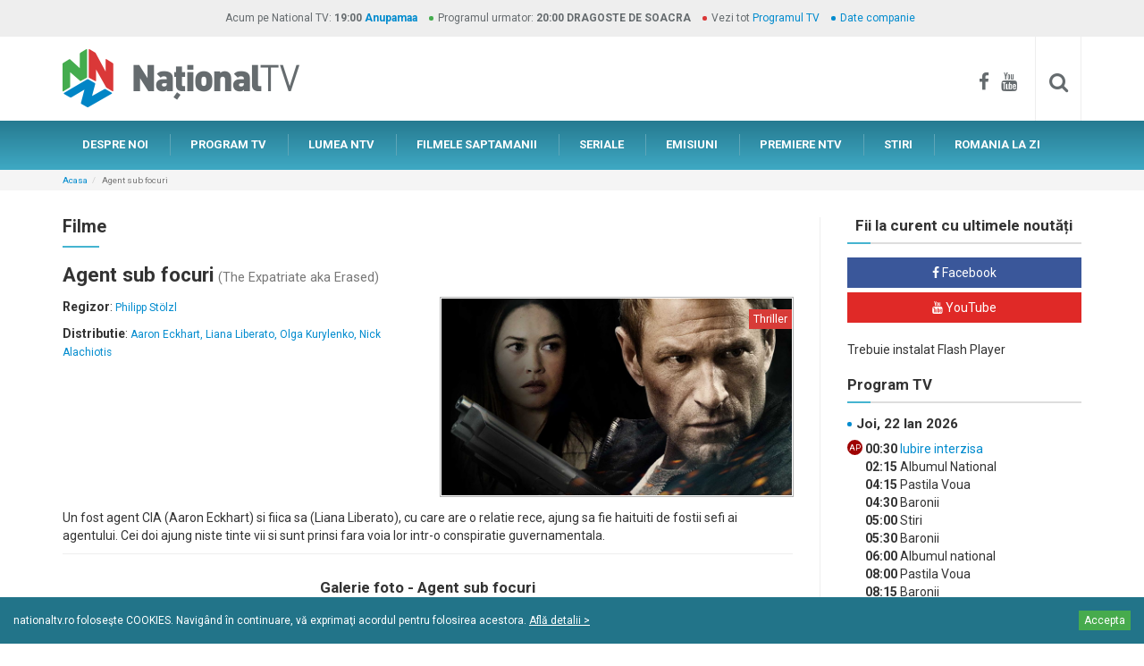

--- FILE ---
content_type: text/html; charset=utf-8
request_url: https://www.nationaltv.ro/filme-artistice/agent-sub-focuri
body_size: 11243
content:
<!DOCTYPE html>
<!--[if lt IE 7]>      <html class="no-js lt-ie9 lt-ie8 lt-ie7" lang=""> <![endif]-->
<!--[if IE 7]>         <html class="no-js lt-ie9 lt-ie8" lang=""> <![endif]-->
<!--[if IE 8]>         <html class="no-js lt-ie9" lang=""> <![endif]-->
<!--[if gt IE 8]><!--> <html class="no-js" lang=""> <!--<![endif]-->
<head>
    <meta charset="utf-8">
    <meta http-equiv="X-UA-Compatible" content="IE=edge">
    <meta name="viewport" content="width=device-width, initial-scale=1">
    <title>Agent sub focuri | National TV - mai ceva ca-n viata!</title>
    <meta name="description" content="Un fost agent CIA (Aaron Eckhart) si fiica sa (Liana Liberato), cu care are o relatie rece, ajung sa fie haituiti de fostii sefi ai agentului. Cei doi ajung niste tinte vii si sunt prinsi fara voia lor intr-o conspiratie guvernamentala." />
    <meta name="keywords" content="agent sub focuri" />
	<meta name="resource-type" content="document" />
	<meta name="robots" content="all" />
	<meta name="classification" content="services" />
	<meta name="rating" content="GENERAL" />
    <meta name="revisit-after" content="1 month" />
	<meta http-equiv="content-language" content="" />
	<!--FACEBOOK-->
	<meta property="fb:admins" content="100000453215119" />
	<meta property="fb:app_id" content="161631960627227" />
	<meta property="og:url" content="https://www.nationaltv.ro/filme-artistice/agent-sub-focuri" />
	<meta property="og:type" content="article" />
	<meta property="og:title" content="Agent sub focuri | National TV - mai ceva ca-n viata!" />
	<meta property="og:description" content="Un fost agent CIA (Aaron Eckhart) si fiica sa (Liana Liberato), cu care are o relatie rece, ajung sa fie haituiti de fostii sefi ai agentului. Cei doi ajung niste tinte vii si sunt prinsi fara voia lor intr-o conspiratie guvernamentala." />
	<meta property="og:image" content="https://www.nationaltv.ro/data_files/filme/thumb_poster_1926.jpg?cache=1687341353" />
	<meta property="og:site_name" content="NATIONAL TV" />
	<!--GOOGLE+-->
	<meta itemprop="name" content="Agent sub focuri | National TV - mai ceva ca-n viata!" />
	<meta itemprop="description" content="Un fost agent CIA (Aaron Eckhart) si fiica sa (Liana Liberato), cu care are o relatie rece, ajung sa fie haituiti de fostii sefi ai agentului. Cei doi ajung niste tinte vii si sunt prinsi fara voia lor intr-o conspiratie guvernamentala." />
	<meta itemprop="image" content="https://www.nationaltv.ro/data_files/filme/thumb_poster_1926.jpg?cache=1687341353" />
	<!--Twitter-->
	<meta name="twitter:card" content="summary" />
	<meta name="twitter:title" content="Agent sub focuri | National TV - mai ceva ca-n viata!" />
	<meta name="twitter:description" content="Un fost agent CIA (Aaron Eckhart) si fiica sa (Liana Liberato), cu care are o relatie rece, ajung sa fie haituiti de fostii sefi ai agentului. Cei doi ajung niste tinte vii si sunt prinsi fara voia lor intr-o conspiratie guvernamentala." />
	<meta name="twitter:image" content="https://www.nationaltv.ro/data_files/filme/thumb_poster_1926.jpg?cache=1687341353" />
	<link rel="apple-touch-icon" sizes="180x180" href="../assets/apple-touch-icon.png">
	<link rel="icon" type="image/png" href="../assets/favicon-32x32.png" sizes="32x32">
	<link rel="icon" type="image/png" href="../assets/favicon-16x16.png" sizes="16x16">
	<link rel="manifest" href="../assets/manifest.json">
	<link rel="mask-icon" href="../assets/safari-pinned-tab.svg" color="#5bbad5">
	<link rel="shortcut icon" href="../assets/favicon.ico">
	<meta name="msapplication-config" content="../assets/browserconfig.xml">
	<meta name="theme-color" content="#ffffff">
	<link href="https://fonts.googleapis.com/css?family=Roboto:400,700&subset=latin-ext" rel="stylesheet">
	

	<link href="https://www.nationaltv.ro/assets/css/bootstrap.min.css" rel="stylesheet" type="text/css">
	<link href="https://www.nationaltv.ro/assets/css/bootstrap-theme.min.css" rel="stylesheet" type="text/css">
	<link href="https://www.nationaltv.ro/assets/css/font-awesome.min.css" rel="stylesheet" type="text/css">
	<link href="https://www.nationaltv.ro/assets/css/nav-mobile.css" rel="stylesheet" type="text/css">
	<link href="https://www.nationaltv.ro/assets/css/tabdrop.css" rel="stylesheet" type="text/css">
	<link href="https://www.nationaltv.ro/assets/css/lightgallery.min.css" rel="stylesheet" type="text/css">
	<link href="https://www.nationaltv.ro/assets/css/lightslider.min.css" rel="stylesheet" type="text/css">
	<link href="https://www.nationaltv.ro/assets/css/main.css?201607131201" rel="stylesheet" type="text/css">
	<!--[if lt IE 9]>
		<script type="text/javascript" src="https://www.nationaltv.ro/assets/js/html5shiv.min.js"></script>
		<script type="text/javascript" src="https://www.nationaltv.ro/assets/js/html5-3.6-respond-1.4.2.min.js"></script>
	<![endif]-->
	<meta name="google-site-verification" content="ePQlryCHnW_BOUCqeLBe6Wlz0xT-KTL3NT6w9f3ytM8" />
</head>
<body>
	<!-- Facebook -->
	<div id="fb-root"></div>
	<!--[if lt IE 8]>
		<p class="browserupgrade">Folositi un browser <strong>invechit</strong>. Pentru o experienta imbunatatita <a href="http://browsehappy.com/">actualizati browserul</a>.</p>
	<![endif]--><div id="top-band" class="bar-grey bar-mini hidden-xs">
    <div class="container">
        <ul class="no-margin-bottom list-inline list-bullets list-bullets-colored text-center">
            <li class="no-before">Acum pe National TV: <b><strong class="bg-blue">19:00</strong> <strong class="bg-blue"><a href="https://www.nationaltv.ro/seriale/anupamaa">Anupamaa</a></strong></b></li>
            <li>Programul urmator: <b><strong>20:00</strong> <strong>DRAGOSTE DE SOACRA</strong></b></li>
            <li>Vezi tot <a href="https://www.nationaltv.ro/program-tv.php">Programul TV</a></li>
            <li><a href="https://www.nationaltv.ro/date-companie.php">Date companie</a></li>
        </ul>
    </div>
</div> <!-- /#top-band -->
<div id="bar-identity">
    <div class="container clearfix">
        <a href="https://www.nationaltv.ro/" id="logo" class="hidden-xs"><img src="https://www.nationaltv.ro/assets/img/logo-ntv.png" class="img-responsive center-block" alt="National TV" /></a>
        <div id="bar-identity-social" class="hidden-xs">
            <a href="https://www.facebook.com/nationaltv.ro/" target="_blank"><i class="fa fa-facebook"></i></a>
            <a href="https://www.youtube.com/user/nationaltvro/featured" target="_blank"><i class="fa fa-youtube"></i></a>
            <div id="site-search">
                <form id="cse-search-box" method="get" class="searchbox" action="https://www.nationaltv.ro/cauta.php">
                    <input type="search" name="q" id="q" value="" class="searchbox-input form-control" onkeyup="buttonUp();" placeholder="Cauta..." required />
                    <input type="submit" class="searchbox-submit form-control" value="&#xf002;" />
                    <span class="searchbox-icon"><i class="fa fa-search"></i></span>
                </form>
            </div>
        </div>
    </div>
</div> <!-- /#bar-identity -->
<div id="bar-nav-mobile" class="side visible-xs">
    <nav id="nav-mobile" class="dr-menu">
        <div class="dr-trigger"><span class="dr-icon dr-icon-menu"></span><a class="dr-label"><img src="https://www.nationaltv.ro/assets/img/logo-ntv.png" id="logo-mobile" alt="National TV"></a></div>
        <ul>
            <li><a href="https://www.nationaltv.ro/" class="dr-icon dr-icon-home">PRIMA PAGINA</a></li>
            <li ><a href="https://www.nationaltv.ro/ntv-despre-noi.php" class="dr-icon dr-icon-info">DESPRE NOI</a></li>
            <li ><a href="https://www.nationaltv.ro/program-tv.php" class="dr-icon dr-icon-schedule">PROGRAM TV</a></li>
            <li ><a href="https://www.nationaltv.ro/blog.php" class="dr-icon dr-icon-world">LUMEA NTV</a></li>
            <li >
                <a href="https://www.nationaltv.ro/filmele-saptamanii.php" class="dr-icon dr-icon-movies">FILMELE SAPTAMANII</a>
            </li>
            <li ><a href="https://www.nationaltv.ro/seriale.php" class="dr-icon dr-icon-series">SERIALE TV</a></li>
            <li ><a href="https://www.nationaltv.ro/emisiuni.php" class="dr-icon dr-icon-shows">EMISIUNI</a></li>
            <li >
                <a href="https://www.nationaltv.ro/premiere.php" class="dr-icon dr-icon-premieres">PREMIERE NTV</a>
            </li>
            <li >
                <a href="https://www.nationaltv.ro/stiri.php" class="dr-icon dr-icon-news">STIRI</a>
            </li>
            <li >
                <a href="https://www.nationaltv.ro/info-centenar.php" class="dr-icon dr-icon-news">ROMÂNIA LA ZI</a>
            </li>
            <li id="mobile-social"><a href="https://www.facebook.com/nationaltv.ro/" target="_blank"><i class="fa fa-facebook"></i></a> <a href="https://www.youtube.com/user/nationaltvro/featured" target="_blank"><i class="fa fa-youtube"></i></a></li>
        </ul>
    </nav>
</div>

<div id="bar-nav-primary" class="hidden-xs">
    <div class="container">
        <nav>
            <ul class="nav nav-pills">
                <li ><a href="https://www.nationaltv.ro/ntv-despre-noi.php">DESPRE NOI</a></li>
                <li ><a href="https://www.nationaltv.ro/program-tv.php">PROGRAM TV</a></li>
                <li ><a href="https://www.nationaltv.ro/blog.php">LUMEA NTV</a></li>
                <li >
                    <a href="https://www.nationaltv.ro/filmele-saptamanii.php">FILMELE SAPTAMANII</a>
                </li>
                <li ><a href="https://www.nationaltv.ro/seriale.php">SERIALE</a></li>
                <li >
                    <a href="https://www.nationaltv.ro/emisiuni.php">EMISIUNI</a>
                </li>
                <li >
                    <a href="https://www.nationaltv.ro/premiere.php">PREMIERE NTV</a>
                </li>
                <li >
                    <a href="https://www.nationaltv.ro/stiri.php">STIRI</a>
                </li>
                <li >
                    <a href="https://www.nationaltv.ro/info-centenar.php">ROMANIA LA ZI</a>
                </li>
            </ul>
        </nav>
    </div>
</div>
<div id="main">
    <div id="bar-breadcrumb">
        <div class="container">
			<ol class="breadcrumb">
                <li><a href="https://www.nationaltv.ro/">Acasa</a></li><li class="active">Agent sub focuri</li></ol></div></div>    <div class="container">
        <div class="row">
            <div class="col-sm-9">
                <div id="content" class="sideBYside">
                    <div class="page-header">
                        <h2>Filme</h2>
                    </div>
                    <h1>Agent sub focuri<small> (The Expatriate aka Erased)</small></h1>
					<div class="show-info">
						<div class="row">
							<div class="col-sm-6">
								
								<p><b>Regizor</b>: <small class="box-article-info">Philipp Stölzl</small></p>
								<p><b>Distributie</b>: <small class="box-article-info">Aaron Eckhart, Liana Liberato, Olga Kurylenko, Nick Alachiotis</small></p>
								</div>
							<div class="col-sm-6">
								<div class="box-article-pic photo-frame">
									<img src="https://www.nationaltv.ro/data_files/filme/large_poster_1926.jpg?cache=1687341353" class="img-responsive center-block" alt="Agent sub focuri" />
									<div class="tag-box tag-box-right">Thriller</div>
								</div>
							</div>
						</div>
					</div>
					<p>Un fost agent CIA (Aaron Eckhart) si fiica sa (Liana Liberato), cu care are o relatie rece, ajung sa fie haituiti de fostii sefi ai agentului. Cei doi ajung niste tinte vii si sunt prinsi fara voia lor intr-o conspiratie guvernamentala.</p>
					<div class="bar bar-delimiter">
                        <h3 class="text-center">Galerie foto - Agent sub focuri</h3>
                            <div class="gallery lightGallery">
                                <div class="row no-gutter"><div class="col-xs-6 col-sm-3"><div class="photo-frame center-flex">
                           <a href="https://www.nationaltv.ro/data_files/galerie_foto/large_image_13778.jpg?cache=1634123822" data-responsive="https://www.nationaltv.ro/data_files/galerie_foto/thumb_image_13778.jpg?cache=1634123822 767" class="lg-element" data-sub-html="<div class='lightgallery-caption'></div>"> 
                            <img src="https://www.nationaltv.ro/data_files/galerie_foto/thumb_image_13778.jpg?cache=1634123822" class="center-block img-responsive" alt="Agent sub focuri" />
                           </a>
                        </div>
                        </div><div class="col-xs-6 col-sm-3"><div class="photo-frame center-flex">
                           <a href="https://www.nationaltv.ro/data_files/galerie_foto/large_image_13779.jpg?cache=1634123835" data-responsive="https://www.nationaltv.ro/data_files/galerie_foto/thumb_image_13779.jpg?cache=1634123835 767" class="lg-element" data-sub-html="<div class='lightgallery-caption'></div>"> 
                            <img src="https://www.nationaltv.ro/data_files/galerie_foto/thumb_image_13779.jpg?cache=1634123835" class="center-block img-responsive" alt="Agent sub focuri" />
                           </a>
                        </div>
                        </div><div class="clearfix visible-xs"></div><!-- after every 2 col-xs-6 elements --><div class="col-xs-6 col-sm-3"><div class="photo-frame center-flex">
                           <a href="https://www.nationaltv.ro/data_files/galerie_foto/large_image_13780.jpg?cache=1634123842" data-responsive="https://www.nationaltv.ro/data_files/galerie_foto/thumb_image_13780.jpg?cache=1634123842 767" class="lg-element" data-sub-html="<div class='lightgallery-caption'></div>"> 
                            <img src="https://www.nationaltv.ro/data_files/galerie_foto/thumb_image_13780.jpg?cache=1634123842" class="center-block img-responsive" alt="Agent sub focuri" />
                           </a>
                        </div>
                        </div><div class="col-xs-6 col-sm-3"><div class="photo-frame center-flex">
                           <a href="https://www.nationaltv.ro/data_files/galerie_foto/large_image_13781.jpg?cache=1634123849" data-responsive="https://www.nationaltv.ro/data_files/galerie_foto/thumb_image_13781.jpg?cache=1634123849 767" class="lg-element" data-sub-html="<div class='lightgallery-caption'></div>"> 
                            <img src="https://www.nationaltv.ro/data_files/galerie_foto/thumb_image_13781.jpg?cache=1634123849" class="center-block img-responsive" alt="Agent sub focuri" />
                           </a>
                        </div>
                        </div><div class="clearfix visible-xs"></div><!-- after every 2 col-xs-6 elements --><div class="col-xs-6 col-sm-3"><div class="photo-frame center-flex">
                           <a href="https://www.nationaltv.ro/data_files/galerie_foto/large_image_13782.jpg?cache=1634123856" data-responsive="https://www.nationaltv.ro/data_files/galerie_foto/thumb_image_13782.jpg?cache=1634123856 767" class="lg-element" data-sub-html="<div class='lightgallery-caption'></div>"> 
                            <img src="https://www.nationaltv.ro/data_files/galerie_foto/thumb_image_13782.jpg?cache=1634123856" class="center-block img-responsive" alt="Agent sub focuri" />
                           </a>
                        </div>
                        </div><div class="col-xs-6 col-sm-3"><div class="photo-frame center-flex">
                           <a href="https://www.nationaltv.ro/data_files/galerie_foto/large_image_13783.jpg?cache=1634123865" data-responsive="https://www.nationaltv.ro/data_files/galerie_foto/thumb_image_13783.jpg?cache=1634123865 767" class="lg-element" data-sub-html="<div class='lightgallery-caption'></div>"> 
                            <img src="https://www.nationaltv.ro/data_files/galerie_foto/thumb_image_13783.jpg?cache=1634123865" class="center-block img-responsive" alt="Agent sub focuri" />
                           </a>
                        </div>
                        </div><div class="clearfix visible-xs"></div><!-- after every 2 col-xs-6 elements --><div class="col-xs-6 col-sm-3"><div class="photo-frame center-flex">
                           <a href="https://www.nationaltv.ro/data_files/galerie_foto/large_image_13784.jpg?cache=1634123876" data-responsive="https://www.nationaltv.ro/data_files/galerie_foto/thumb_image_13784.jpg?cache=1634123876 767" class="lg-element" data-sub-html="<div class='lightgallery-caption'></div>"> 
                            <img src="https://www.nationaltv.ro/data_files/galerie_foto/thumb_image_13784.jpg?cache=1634123876" class="center-block img-responsive" alt="Agent sub focuri" />
                           </a>
                        </div>
                        </div></div> <!-- /.gallery -->
                            </div>
                    </div> <!--/.bar delimiter -->
					<div class="fb-comments" data-href="https://www.nationaltv.ro/filme-artistice/agent-sub-focuri" data-width="100%" data-numposts="15"></div>
					<div class="bar-share bar bar-delimiter">
                    <h4><b>Recomanda prietenilor tai</b></h4>
                    <a href="https://www.facebook.com/sharer.php?u=https://www.nationaltv.ro/filme-artistice/agent-sub-focuri" onclick="javascript:window.open('https://www.facebook.com/sharer.php?u=https://www.nationaltv.ro/filme-artistice/agent-sub-focuri', 'Share on Facebook', 'width=500, height=300'); return false;" target="_blank" class="btn btn-social btn-facebook"><i class="fa fa-facebook"></i> <span class="social-network">Facebook</span></a>
                    
                    <a href="https://twitter.com/intent/tweet?source=&text=Agent sub focuri
&url=https://www.nationaltv.ro/filme-artistice/agent-sub-focuri"
                            onclick="javascript:window.open('https://twitter.com/intent/tweet?source=National TV&text=Agent sub focuri&url=https://www.nationaltv.ro/filme-artistice/agent-sub-focuri&via=NationalTv', 'Share on Twitter', 'width=500, height=300'); return false;"
                            target="_blank" class="btn btn-social btn-twitter">
                            <i class="fa fa-twitter"></i> <span class="social-network">Twitter</span></a>
                            
                    <a href="https://plus.google.com/share?url=https://www.nationaltv.ro/filme-artistice/agent-sub-focuri" onclick="javascript:window.open('https://plus.google.com/share?url=https://www.nationaltv.ro/filme-artistice/agent-sub-focuri', 'Share on Google+', 'width=500, height=300'); return false;" target="_blank" class="btn btn-social btn-google-plus"><i class="fa fa-google-plus"></i> <span class="social-network">Google+</span></a>
                </div>
				</div><!-- /#content -->            </div>
            <div class="col-sm-3">
                <aside id="sidebar-right" class="sidebar sideBYside"><div class="social-networks sidebar-box">
                            <h3 class="delimiter-title">Fii la curent cu ultimele noutăți</h3>
                            <a href="https://www.facebook.com/nationaltv.ro/" class="btn btn-social btn-facebook" target="_blank"><i class="fa fa-facebook"></i> <span class="social-network">Facebook</span></a>
                            <a href="https://www.youtube.com/user/nationaltvro/featured" class="btn btn-social btn-youtube" target="_blank"><i class="fa fa-youtube"></i> <span class="social-network">YouTube</span></a>
                            
                        </div><object class="flashcontent" width="100%" height="240">
                            <param name="movie" value="https://www.nationaltv.ro/data_files/bannere_continut/webpro_294.swf?cache=0" />
                            <param name="scale" value="noScale" />
                            <!--[if !IE]>-->
                            <object type="application/x-shockwave-flash" data="https://www.nationaltv.ro/data_files/bannere_continut/webpro_294.swf?cache=0" width="100%" height="240">
                            <param name="scale" value="noScale" />
                            <!--<![endif]-->
                            <p>Trebuie instalat Flash Player<p>
                            <!--[if !IE]>-->
                            </object>
                            <!--<![endif]-->
                        </object><div class="sidebar-program-tv sidebar-box">
						<h3 class="delimiter-title">Program TV</h3>
						<h4 class="bullet-el">Joi, 22 Ian 2026</h4>
						<ul class="list-unstyled"><li><b>00:30</b><a href="https://www.nationaltv.ro/emisiuni/iubire-interzisa"> Iubire interzisa</a><span class="rate-cna rate-cna-ap">AP</li><li><b>02:15</b> Albumul National</li><li><b>04:15</b> Pastila Voua</li><li><b>04:30</b> Baronii</li><li><b>05:00</b> Stiri</li><li><b>05:30</b> Baronii</li><li><b>06:00</b> Albumul national</li><li><b>08:00</b> Pastila Voua</li><li><b>08:15</b> Baronii</li><li><b>08:45</b> Pastila Voua</li><li><b>09:00</b> Pastila Voua</li><li><b>09:45</b><a href="https://www.nationaltv.ro/emisiuni/start-show-romania"> Start Show Romania</a><span class="rate-cna rate-cna-ap">AP</li><li><b>12:45</b> Teleshoping</li><li><b>13:00</b> Stiri</li><li><b>13:15</b> Pastila Voua</li><li><b>13:30</b> Teleshopping</li><li><b>13:45</b><a href="https://www.nationaltv.ro/seriale/omul-padurilor"> Omul padurilor</a></li><li><b>15:00</b> Pastila Voua</li><li><b>15:15</b><a href="https://www.nationaltv.ro/seriale/anupamaa"> Anupamaa</a></li><li><b>16:15</b> Baronii</li><li><b>17:15</b><a href="https://www.nationaltv.ro/seriale/omul-padurilor"> Omul padurilor</a></li><li><b>18:30</b> Stirile National TV<span class="rate-cna rate-cna-ap">AP</li><li><b>19:00</b><a href="https://www.nationaltv.ro/seriale/anupamaa"> Anupamaa</a></li><li><b>20:00</b><a href="https://www.nationaltv.ro/seriale/dragoste-de-soacra"> DRAGOSTE DE SOACRA</a></li><li><b>21:00</b><a href="https://www.nationaltv.ro/filme-artistice/invincibilii-ii-tradarea"> Invincibilii II: Tradarea</a><span class="rate-cna rate-cna-12">12</li><li><b>23:30</b><a href="https://www.nationaltv.ro/filme-artistice/hitmen"> Hitmen</a><span class="rate-cna rate-cna-15">15</li></ul>
					 <a href="https://www.nationaltv.ro/program-tv.php" class="btn btn-block btn-primary">Vezi tot programul <i class="fa fa-angle-right go2-dart"></i></a>
				</div><div class="sidebar-box">
							<h3 class="delimiter-title">Cele mai populare seriale</h3><div class="box-article">
								<a href="https://www.nationaltv.ro/seriale/dragoste-dulceamara" class="box-article-pic">
									<img src="https://www.nationaltv.ro/data_files/seriale/thumb_poster_661.jpg?cache=1688650805" class="img-responsive center-block" alt="Dragoste dulce-amara" />
									<div class="tag-box tag-box-right">Drama</div>
								</a>
								<div class="box-article-caption">
									<div class="box-article-about">
										<h3 class="box-article-title"><a href="https://www.nationaltv.ro/seriale/dragoste-dulceamara">Dragoste dulce-amara</a></h3>
										<div class="box-article-info"><span class="box-article-day"><i class="fa fa-calendar"></i> Marti</span> <span class="box-article-time"><i class="fa fa-clock-o"></i> 20:00</span></div>
										<p>“Dragoste dulce-amara” este o poveste de iubire, insa nu una clasica, pasionala, nascuta din dorinta, ci una care creste la foc mocnit pentru ca asa trebuie sa se intample intr-o Indie care respecta valorile traditionale.</p>
										<a href="https://www.nationaltv.ro/seriale/dragoste-dulceamara" class="go2">vezi detalii <i class="fa fa-angle-right go2-dart"></i></a>
									</div>
								</div>
							</div><div class="box-article">
								<a href="https://www.nationaltv.ro/seriale/omul-padurilor" class="box-article-pic">
									<img src="https://www.nationaltv.ro/data_files/seriale/thumb_poster_2041.jpg?cache=1747130035" class="img-responsive center-block" alt="Omul padurilor" />
									<div class="tag-box tag-box-right">Aventura</div>
								</a>
								<div class="box-article-caption">
									<div class="box-article-about">
										<h3 class="box-article-title"><a href="https://www.nationaltv.ro/seriale/omul-padurilor">Omul padurilor</a></h3>
										<div class="box-article-info"><span class="box-article-day"><i class="fa fa-calendar"></i> Vineri</span> <span class="box-article-time"><i class="fa fa-clock-o"></i> 17:15</span></div>
										<p>Serialul urmărește peripețiile unui pădurar, Pietro Thiene, care este un adevărat om al muntelui și bun cunoscător al naturii. Acesta, însă, ascunde un secret teribil din trecut. Ca alpinist cu experiență, el a asistat la căderea fatidică a soției sale în timp ce încerca să escaladeze un zid provocator.</p>
										<a href="https://www.nationaltv.ro/seriale/omul-padurilor" class="go2">vezi detalii <i class="fa fa-angle-right go2-dart"></i></a>
									</div>
								</div>
							</div><div class="box-article">
								<a href="https://www.nationaltv.ro/seriale/anupamaa" class="box-article-pic">
									<img src="https://www.nationaltv.ro/data_files/seriale/thumb_poster_2121.jpg?cache=1721304874" class="img-responsive center-block" alt="Anupamaa" />
									<div class="tag-box tag-box-right">Drama</div>
								</a>
								<div class="box-article-caption">
									<div class="box-article-about">
										<h3 class="box-article-title"><a href="https://www.nationaltv.ro/seriale/anupamaa">Anupamaa</a></h3>
										<div class="box-article-info"><span class="box-article-day"><i class="fa fa-calendar"></i> Joi</span> <span class="box-article-time"><i class="fa fa-clock-o"></i> 19:00</span></div>
										<p>Anupamaa a sacrificat mult pentru a deveni o soție loială, o noră devotată și o mamă iubitoare. Dar a primit, în schimb, doar lipsă de respect din partea tuturor. După ce realizează situația în care se află, Anupamaa decide să-și trăiască viața în condițiile ei.</p>
										<a href="https://www.nationaltv.ro/seriale/anupamaa" class="go2">vezi detalii <i class="fa fa-angle-right go2-dart"></i></a>
									</div>
								</div>
							</div></div></aside><!-- /#sidebar-right -->            </div>
        </div>
        <div class="<!--bar-mini--> boxed">
            		</div>
        <div class="bar-box">
                        <div class="bar-box-title">
                            <h2>Filmele saptamanii</h2>
                            <p><a href="https://www.nationaltv.ro/filmele-saptamanii.php">vezi toate filmele saptamanii <i class="fa fa-angle-right go2-dart"></i></a></p>
                        </div>
                        <div class="bar-box-content container-fluid">
                            <div class="row no-gutter"><div class="col-xs-6 col-sm-4 col-lg-2">
                            <a href="https://www.nationaltv.ro/filme-artistice/beowulf-and-grendel" class="box-v1">
                                <div class="box-v1-head">
                                    <div><span class="date"><i class="fa fa-calendar"></i> Luni 19.01.2026</span></div>
									<div><span class="time"><i class="fa fa-clock-o"></i> 21:00</span></div>
                                    <h3>Beowulf & Grendel</h3>
                                </div>
                                <div class="box-v1-pic">
                                    <img src="https://www.nationaltv.ro/data_files/filme/thumb_poster_1674.jpg?cache=1765892890" class="img-responsive center-block" alt="Beowulf & Grendel" />
                                    <span class="tag-box tag-box-top">Aventura</span>
                                </div>
                                <div class="box-v1-caption">
                                    În regatul danez, într-o perioadă în care numeroșii zei ai nordului încep să cedeze teren în fata unuia singur, Christos, un cavaler fidel regelui său este trimis să omoare un monstru, Grendel.
                                    <span class="go2">vezi detalii <i class="fa fa-angle-right go2-dart"></i></span>
                                </div>
                            </a>
                        </div><!-- /box --><div class="col-xs-6 col-sm-4 col-lg-2">
                            <a href="https://www.nationaltv.ro/filme-artistice/cerul-de-foc" class="box-v1">
                                <div class="box-v1-head">
                                    <div><span class="date"><i class="fa fa-calendar"></i> Miercuri 21.01.2026</span></div>
									<div><span class="time"><i class="fa fa-clock-o"></i> 20:00</span></div>
                                    <h3>Cerul de foc</h3>
                                </div>
                                <div class="box-v1-pic">
                                    <img src="https://www.nationaltv.ro/data_files/filme/thumb_poster_2170.jpg?cache=1745918246" class="img-responsive center-block" alt="Cerul de foc" />
                                    <span class="tag-box tag-box-top">Actiune</span>
                                </div>
                                <div class="box-v1-caption">
                                    Pilotul de vânătoare Butch Masters, căzut în dizgrație, conduce o echipă pentru recuperarea unor arme de distrugere în masă. Masters trebuie să se confrunte cu o prietenie distrusă, un triunghi amoros și provocarea de a pilota din nou pentru a-și recâștiga onoarea militară, dar și pe cea personală.
                                    <span class="go2">vezi detalii <i class="fa fa-angle-right go2-dart"></i></span>
                                </div>
                            </a>
                        </div><!-- /box --><div class="col-xs-6 col-sm-4 col-lg-2">
                            <a href="https://www.nationaltv.ro/filme-artistice/hitmen" class="box-v1">
                                <div class="box-v1-head">
                                    <div><span class="date"><i class="fa fa-calendar"></i> Miercuri 21.01.2026</span></div>
									<div><span class="time"><i class="fa fa-clock-o"></i> 22:15</span></div>
                                    <h3>Hitmen</h3>
                                </div>
                                <div class="box-v1-pic">
                                    <img src="https://www.nationaltv.ro/data_files/filme/thumb_poster_2180.jpg?cache=1749210709" class="img-responsive center-block" alt="Hitmen" />
                                    <span class="tag-box tag-box-top">Actiune</span>
                                </div>
                                <div class="box-v1-caption">
                                    Michael Hero, un puternic director executiv, caută răzbunare pentru uciderea nepotului său. El oferă o recompensă de un milion de dolari pentru a-i găsi pe ucigași, atrăgând astfel cei mai importanți asasini din lume în această sarcină. 
                                    <span class="go2">vezi detalii <i class="fa fa-angle-right go2-dart"></i></span>
                                </div>
                            </a>
                        </div><!-- /box --><div class="col-xs-6 col-sm-4 col-lg-2">
                            <a href="https://www.nationaltv.ro/filme-artistice/invincibilii-ii-tradarea" class="box-v1">
                                <div class="box-v1-head">
                                    <div><span class="date"><i class="fa fa-calendar"></i> Joi 22.01.2026</span></div>
									<div><span class="time"><i class="fa fa-clock-o"></i> 21:00</span></div>
                                    <h3>Invincibilii II: Tradarea</h3>
                                </div>
                                <div class="box-v1-pic">
                                    <img src="https://www.nationaltv.ro/data_files/filme/thumb_poster_1682.jpg?cache=1704962255" class="img-responsive center-block" alt="Invincibilii II: Tradarea" />
                                    <span class="tag-box tag-box-top">Actiune</span>
                                </div>
                                <div class="box-v1-caption">
                                    Filmul prezintă revenirea lui Emotionless, Iron Hand, Lifesnatcher și a lui Coldblood, patru detectivi care își dedică aptitudinile lor unice și speciale în serviciul Maestrului Zhuge în rezolvarea crimelor și arestarea infractorilor puternici.
                                    <span class="go2">vezi detalii <i class="fa fa-angle-right go2-dart"></i></span>
                                </div>
                            </a>
                        </div><!-- /box --><div class="col-xs-6 col-sm-4 col-lg-2">
                            <a href="https://www.nationaltv.ro/filme-artistice/dragonii-verzi" class="box-v1">
                                <div class="box-v1-head">
                                    <div><span class="date"><i class="fa fa-calendar"></i> Vineri 23.01.2026</span></div>
									<div><span class="time"><i class="fa fa-clock-o"></i> 21:00</span></div>
                                    <h3>Dragonii verzi</h3>
                                </div>
                                <div class="box-v1-pic">
                                    <img src="https://www.nationaltv.ro/data_files/filme/thumb_poster_1684.jpg?cache=1594891128" class="img-responsive center-block" alt="Dragonii verzi" />
                                    <span class="tag-box tag-box-top">Actiune</span>
                                </div>
                                <div class="box-v1-caption">
                                    Sonny şi Steven sunt doi fraţi emigranţi care încearcă să supravieţuiască în New York-ul anilor 1980. Decid să se alăture unei găşti cunoscute sub numele de The Green Dragons.
                                    <span class="go2">vezi detalii <i class="fa fa-angle-right go2-dart"></i></span>
                                </div>
                            </a>
                        </div><!-- /box --><div class="col-xs-6 col-sm-4 col-lg-2">
                            <a href="https://www.nationaltv.ro/filme-artistice/stan-si-bran-momente-de-exceptie" class="box-v1">
                                <div class="box-v1-head">
                                    <div><span class="date"><i class="fa fa-calendar"></i> Sambata 24.01.2026</span></div>
									<div><span class="time"><i class="fa fa-clock-o"></i> 12:00</span></div>
                                    <h3>Stan si Bran: Momente de exceptie</h3>
                                </div>
                                <div class="box-v1-pic">
                                    <img src="https://www.nationaltv.ro/data_files/filme/thumb_poster_1115.jpg?cache=1512392898" class="img-responsive center-block" alt="Stan si Bran: Momente de exceptie" />
                                    <span class="tag-box tag-box-top">Comedie</span>
                                </div>
                                <div class="box-v1-caption">
                                    ...
                                    <span class="go2">vezi detalii <i class="fa fa-angle-right go2-dart"></i></span>
                                </div>
                            </a>
                        </div><!-- /box --></div>
					</div>
				</div><!-- /.bar-box --><div class="bar-box">
                        <div class="bar-box-title">
                            <h2>Lumea NTV</h2>
                            <p><a href="https://www.nationaltv.ro/blog.php">descopera lumea NTV <i class="fa fa-angle-right go2-dart"></i></a></p>
                        </div>
                        <div class="bar-box-content container-fluid">
                            <div class="row no-gutter"> <div class="col-sm-6 col-md-3">
								<div class="box-article">
									<a href="https://www.nationaltv.ro/lumea-ntv/tudor-turcu-expozitie-de-picturi-la-medias" class="box-article-pic">
										<img src="https://www.nationaltv.ro/data_files/blog/680/thumb_large_imagine-articol_680.jpg?cache=1606773600" class="img-responsive center-block" alt="Tudor Turcu, expozitie de picturi la Medias!" />
										<div class="box-article-comments"><i class="fa fa-comments-o"></i> <span class="fb-comments-count" data-href="https://www.nationaltv.ro/lumea-ntv/tudor-turcu-expozitie-de-picturi-la-medias"></span></div>
									</a>
									<div class="box-article-caption">
										<div class="box-article-about">
											<h3 class="box-article-title"><a href="https://www.nationaltv.ro/lumea-ntv/tudor-turcu-expozitie-de-picturi-la-medias">Tudor Turcu, expozitie de picturi la Medias!</a></h3>
											<div class="box-article-info">01.12 2020| <a href="https://www.nationaltv.ro/articole-despre-start-show">Start Show Romania</a></div>
											<p>Interpretul de muzica pop, care este si pictor in timpul liber, a dezvaluit, in cadrul emisiunii „Start Show Romania”, ca a primit cadou de la sotia lui, cu ocazia aniversarii zilei de nastere, o expozitie de picturi. </p>
											<a href="https://www.nationaltv.ro/lumea-ntv/tudor-turcu-expozitie-de-picturi-la-medias" class="go2">vezi detalii <i class="fa fa-angle-right go2-dart"></i></a>
										</div>
									</div>
								</div>
							</div><!-- /box-article --> <div class="col-sm-6 col-md-3">
								<div class="box-article">
									<a href="https://www.nationaltv.ro/lumea-ntv/emilia-dorobantu-pasionata-de-sporturile-nautice" class="box-article-pic">
										<img src="https://www.nationaltv.ro/data_files/blog/679/thumb_large_imagine-articol_679.jpg?cache=1605564000" class="img-responsive center-block" alt="Emilia Dorobantu, pasionata de sporturile nautice!" />
										<div class="box-article-comments"><i class="fa fa-comments-o"></i> <span class="fb-comments-count" data-href="https://www.nationaltv.ro/lumea-ntv/emilia-dorobantu-pasionata-de-sporturile-nautice"></span></div>
									</a>
									<div class="box-article-caption">
										<div class="box-article-about">
											<h3 class="box-article-title"><a href="https://www.nationaltv.ro/lumea-ntv/emilia-dorobantu-pasionata-de-sporturile-nautice">Emilia Dorobantu, pasionata de sporturile nautice!</a></h3>
											<div class="box-article-info">17.11 2020| <a href="https://www.nationaltv.ro/articole-despre-start-show">Start Show Romania</a></div>
											<p>Frumoasa artista a dezvaluit, in cadrul emisiunii „Start Show Romania”, ca este pasionata de sporturile nautice si ca cel mai mult ii place sa mearga cu ski jet-ul. </p>
											<a href="https://www.nationaltv.ro/lumea-ntv/emilia-dorobantu-pasionata-de-sporturile-nautice" class="go2">vezi detalii <i class="fa fa-angle-right go2-dart"></i></a>
										</div>
									</div>
								</div>
							</div><!-- /box-article --><div class="clearfix visible-sm"></div> <div class="col-sm-6 col-md-3">
								<div class="box-article">
									<a href="https://www.nationaltv.ro/lumea-ntv/viorica-macovei-proiect-de-redescoperire-a-frumusetilor-romaniei" class="box-article-pic">
										<img src="https://www.nationaltv.ro/data_files/blog/678/thumb_large_imagine-articol_678.jpg?cache=1605045600" class="img-responsive center-block" alt="Viorica Macovei, proiect de redescoperire a frumusetilor Romaniei!" />
										<div class="box-article-comments"><i class="fa fa-comments-o"></i> <span class="fb-comments-count" data-href="https://www.nationaltv.ro/lumea-ntv/viorica-macovei-proiect-de-redescoperire-a-frumusetilor-romaniei"></span></div>
									</a>
									<div class="box-article-caption">
										<div class="box-article-about">
											<h3 class="box-article-title"><a href="https://www.nationaltv.ro/lumea-ntv/viorica-macovei-proiect-de-redescoperire-a-frumusetilor-romaniei">Viorica Macovei, proiect de redescoperire a frumusetilor Romaniei!</a></h3>
											<div class="box-article-info">11.11 2020| <a href="https://www.nationaltv.ro/articole-despre-start-show">Start Show Romania</a></div>
											<p>Interpreta de muzica populara a initiat, alaturi de sotul ei, proiectul intitulat „Noi suntem Romania”, prin care indeamna romanii sa calatoreasca in propria tara.</p>
											<a href="https://www.nationaltv.ro/lumea-ntv/viorica-macovei-proiect-de-redescoperire-a-frumusetilor-romaniei" class="go2">vezi detalii <i class="fa fa-angle-right go2-dart"></i></a>
										</div>
									</div>
								</div>
							</div><!-- /box-article --> <div class="col-sm-6 col-md-3">
								<div class="box-article">
									<a href="https://www.nationaltv.ro/lumea-ntv/connectr-si-castigator-si-prezentator-la-eurovision" class="box-article-pic">
										<img src="https://www.nationaltv.ro/data_files/blog/676/thumb_large_imagine-articol_676.jpg?cache=1603573200" class="img-responsive center-block" alt="Connect-R, si castigator, si prezentator, la Eurovision!" />
										<div class="box-article-comments"><i class="fa fa-comments-o"></i> <span class="fb-comments-count" data-href="https://www.nationaltv.ro/lumea-ntv/connectr-si-castigator-si-prezentator-la-eurovision"></span></div>
									</a>
									<div class="box-article-caption">
										<div class="box-article-about">
											<h3 class="box-article-title"><a href="https://www.nationaltv.ro/lumea-ntv/connectr-si-castigator-si-prezentator-la-eurovision">Connect-R, si castigator, si prezentator, la Eurovision!</a></h3>
											<div class="box-article-info">25.10 2020| <a href="https://www.nationaltv.ro/articole-despre-start-show">Start Show Romania</a></div>
											<p>Interpretul a dezvaluit, in cadrul emisiunii „Start Show Romania”, ca in anul 2006 a castigat Eurovisionul, reprezentand Republica Moldova.</p>
											<a href="https://www.nationaltv.ro/lumea-ntv/connectr-si-castigator-si-prezentator-la-eurovision" class="go2">vezi detalii <i class="fa fa-angle-right go2-dart"></i></a>
										</div>
									</div>
								</div>
							</div><!-- /box-article --><div class="clearfix visible-sm"></div></div>
					</div>
				</div><!-- /.bar-box -->        <div class="bar-mini boxed">
            <div class="row">
                <div class="col-sm-4 box-flashH250">
                    <object class="flashcontent" width="100%" height="100%">
                            <param name="movie" value="https://www.nationaltv.ro/data_files/bannere_continut/webpro_290.swf?cache=0" />
                            <param name="scale" value="noScale" />
                            <!--[if !IE]>-->
                            <object type="application/x-shockwave-flash" data="https://www.nationaltv.ro/data_files/bannere_continut/webpro_290.swf?cache=0" width="100%" height="100%">
                            <param name="scale" value="noScale" />
                            <!--<![endif]-->
                            <p>Trebuie instalat Flash Player<p>
                            <!--[if !IE]>-->
                            </object>
                            <!--<![endif]-->
                        </object>                </div>
                <div class="col-sm-4 box-flashH250">
                    <object class="flashcontent" width="100%" height="100%">
                            <param name="movie" value="https://www.nationaltv.ro/data_files/bannere_continut/webpro_291.swf?cache=0" />
                            <param name="scale" value="noScale" />
                            <!--[if !IE]>-->
                            <object type="application/x-shockwave-flash" data="https://www.nationaltv.ro/data_files/bannere_continut/webpro_291.swf?cache=0" width="100%" height="100%">
                            <param name="scale" value="noScale" />
                            <!--<![endif]-->
                            <p>Trebuie instalat Flash Player<p>
                            <!--[if !IE]>-->
                            </object>
                            <!--<![endif]-->
                        </object>                </div>
                <div class="col-sm-4 box-flashH250">
                    <object class="flashcontent" width="100%" height="100%">
                            <param name="movie" value="https://www.nationaltv.ro/data_files/bannere_continut/webpro_289.swf?cache=0" />
                            <param name="scale" value="noScale" />
                            <!--[if !IE]>-->
                            <object type="application/x-shockwave-flash" data="https://www.nationaltv.ro/data_files/bannere_continut/webpro_289.swf?cache=0" width="100%" height="100%">
                            <param name="scale" value="noScale" />
                            <!--<![endif]-->
                            <p>Trebuie instalat Flash Player<p>
                            <!--[if !IE]>-->
                            </object>
                            <!--<![endif]-->
                        </object>                </div>
            </div>
        </div>
    </div><!-- /.container -->
    <div id="promo-nationalfm">
					<div class="container">
						<a href="http://www.nationalfm.ro/" target="_blank"><img src="https://www.nationaltv.ro/assets/img/logo-nationalfm.png" class="img-responsive center-block" alt="National FM"></a>
						<br/>
						<p>National FM transmite cea mai buna muzica romaneasca, de la Maria Tanase pana la Andra, de la Corina Chiriac pana la Faramita Lambru, de la Mondial si Phoenix pana la Holograf si Horia Brenciu. La National FM regasesti cantecele cu care ai crescut, cantecele pe care, ascultandu-le, te-ai indragostit, cantecele pe care ai petrecut pana in zori cu prietenii.</p>
						<br/>
						<div class="row">
							<div class="col-xs-6 col-sm-3">
								<div class="box-network-news">
									<a href="http://www.nationalfm.ro/emisiuni" target="_blank" class="network-news-img">
										<img src="https://www.nationaltv.ro/assets/img/ico-headset.png" class="img-responsive center-block" alt="Emisiunile National FM">
									</a>
									<div class="network-news-caption">
										<h4 class="network-news-title"><a href="http://www.nationalfm.ro/emisiuni" target="_blank">Emisiuni</a></h4>
										<p>Emisiunile National FM iti aduc cea mai buna muzica romaneasca si cele mai utile informatii oriunde ai fi!</p>
									</div>
								</div>
							</div> <!-- /box-network-news -->
							<div class="col-xs-6 col-sm-3">
								<div class="box-network-news">
									<a href="http://www.nationalfm.ro/podcasturi" target="_blank" class="network-news-img">
										<img src="https://www.nationaltv.ro/assets/img/ico-mic.png" class="img-responsive center-block" alt="Podcast National FM">
									</a>
									<div class="network-news-caption">
										<h4 class="network-news-title"><a href="http://www.nationalfm.ro/podcasturi" target="_blank">Podcast</a></h4>
										<p>Ai ratat vreo emisiune National FM? Acum o poti asculta oricand vrei tu!</p>
									</div>
								</div>
							</div> <!-- /box-network-news -->
							<div class="clearfix visible-xs"></div>
							<div class="col-xs-6 col-sm-3">
								<div class="box-network-news">
									<a href="http://www.nationalfm.ro/blog" target="_blank" class="network-news-img">
										<img src="https://www.nationaltv.ro/assets/img/ico-pc.png" class="img-responsive center-block" alt="Blog National FM">
									</a>
									<div class="network-news-caption">
										<h4 class="network-news-title"><a href="http://www.nationalfm.ro/blog" target="_blank">Blog</a></h4>
										<p>Cele mai inedite informatii din muzica romaneasca si internationala, imagini amuzante sau impresii de calatorie, pe toate le gasesti pe blogul National FM.</p>
									</div>
								</div>
							</div> <!-- /box-network-news -->
							<div class="col-xs-6 col-sm-3">
								<div class="box-network-news">
									<a href="http://www.nationalfm.ro/topuri" target="_blank" class="network-news-img">
										<img src="https://www.nationaltv.ro/assets/img/ico-chart.png" class="img-responsive center-block" alt="Topurile National FM">
									</a>
									<div class="network-news-caption">
										<h4 class="network-news-title"><a href="http://www.nationalfm.ro/topuri" target="_blank">Top melodii</a></h4>
										<p>Asculta si voteaza cele mai bune melodii romanesti numai la National FM.</p>
									</div>
								</div>
							</div> <!-- /box-network-news -->
						</div>
						<br/>
						<p class="text-center"><a href="http://www.nationalfm.ro/" target="_blank" class="btn btn-brown">Citeste toate articolele <i class="fa fa-angle-right go2-dart"></i></a></p>
					</div>
				</div> <!-- /#promo-favorit --></div><!-- /#main -->

<div id="bar-connect">
    <div class="container">
        <div class="row no-gutter">
            <div class="col-lg-4 visible-lg">
                <div id="box-fb-connect" class="box-connect">
                    <p>Fii la curent cu ultimele noutăți, urmărește-ne pe Facebook</p>
                </div>
            </div>
            <div class="col-sm-6 col-lg-4">
                 <div id="box-facebook" class="box-connect">
                    <div class="fb-page" data-href="https://www.facebook.com/nationaltv.ro/" data-small-header="false" data-adapt-container-width="true" data-hide-cover="false" data-show-facepile="true">
                        <div class="fb-xfbml-parse-ignore">
                                <blockquote cite="https://www.facebook.com/nationaltv.ro/">
                                    <a href="https://www.facebook.com/nationaltv.ro/">National TV</a>
                                </blockquote>
                        </div>
                    </div>
                </div>
            </div>
            <div class="col-sm-6 col-lg-4">
                <div id="box-newsletter" class="box-connect form-subscribe-newsletter">
                    <h3><i class="fa fa-envelope"></i> VREI SA AFLI NOUTATILE?</h3>
                    <p>Adauga adresa ta de e-mail in lista de notificari National TV si vei primi noutati privind programul si emisiunile noastre.</p>
                    <form id="form-subscribe" action="//nationaltv.us13.list-manage.com/subscribe/post?u=6453ca30ac0b95d5016ad6937&amp;id=ac32ba9655" method="post" id="mc-embedded-subscribe-form" name="mc-embedded-subscribe-form" class="validate" target="_blank" novalidate>
                        <div class="input-group">
                            <input type="email" placeholder="Abonare" name="EMAIL" class="required email form-control" id="mce-EMAIL">
                            <div style="position: absolute; left: -5000px;" aria-hidden="true"><input type="text" name="b_6453ca30ac0b95d5016ad6937_ac32ba9655" tabindex="-1" value=""></div>
                            <span class="input-group-btn">
                                <input type="submit" value="Abonare" name="subscribe" id="mc-embedded-subscribe" class="btn btn-grey btn-subscribe">
                            </span>
                        </div>
                    </form>
                </div>
            </div>
        </div>
    </div>
</div> <!-- /#bar-connect --><div id="site-footer">
<div id="site-footer">
    <div id="site-info">
        <div class="container">
            <div class="row">
                <div class="col-sm-3 col-lg-3">
                    <img src="https://www.nationaltv.ro/assets/img/logo-ntv.png" id="logo-footer" class="img-responsive center-block" alt="National TV" />
                    <p><strong>National TV</strong> vede lumea prin ochii tai. Povestile cele mai fascinante, actiunea cea mai captivanta, comedia cea mai amuzanta sunt aduse in fata ochilor tai. </p>
                    <p>La <strong>National TV</strong> poti urmari cele mai populare seriale indiene, precum si o multime de filme captivante, de la comediile clasice la cele mai noi filme de actiune. Bineinteles, National TV iti ofera si cele mai succinte si la obiect emisiuni informative, dar si reality show-uri de exceptie.</p>
                </div>
                <div class="col-sm-9 col-lg-8 col-lg-offset-1">
                    <h2>E timpul pentru National TV - Lumea prin ochii tai!</h2>
                    <div class="row">
                        <div class="col-sm-4">
                            <nav id="nav-footer-primary" class="nav-footer clearfix">
                                <ul class="list-unstyled">
                                    <li><a href="https://www.nationaltv.ro/">Acasa</a></li>
                                    <li><a href="https://www.nationaltv.ro/ntv-despre-noi.php">Despre noi</a></li>
                                    <li><a href="https://www.nationaltv.ro/program-tv.php">Program TV</a></li>
                                    <li><a href="https://www.nationaltv.ro/blog.php">Lumea NTV</a></li>
                                    <li><a href="https://www.nationaltv.ro/filmele-saptamanii.php">Filmele saptamanii</a></li>
                                    <li><a href="https://www.nationaltv.ro/seriale.php">Seriale</a></li>
                                    <li><a href="https://www.nationaltv.ro/emisiuni.php">Emisiuni</a></li>
                                    <li><a href="https://www.nationaltv.ro/premiere.php">Premiere National TV</a></li>
                                    <li><a href="https://www.nationaltv.ro/stiri.php">Stirile National TV</a></li>
                                    <li><a href="https://www.nationaltv.ro/arhiva-emisiuni.php">Arhiva Emisiuni</a></li>
                                </ul>
                            </nav>
                        </div>
                        <br class="visible-xs"/>
                        <div class="col-xs-6 col-sm-4">
                            <nav class="nav-footer">
                                <ul class="list-unstyled">
                                    <li><a href="https://www.nationaltv.ro/articole-despre-portret-de-actor">Portret de actor</a></li>
                                    <li><a href="https://www.nationaltv.ro/articole-despre-filme-indiene">Filme indiene</a></li>
                                    <li><a href="https://www.nationaltv.ro/articole-despre-filme-coreene">Filme coreene</a></li>
                                    <li><a href="https://www.nationaltv.ro/articole-despre-filme-romanesti">Filme romanesti</a></li>
                                    <li><a href="https://www.nationaltv.ro/articole-despre-recomandari-cinema">Recomandari cinema</a></li>
                                    <li><a href="https://www.nationaltv.ro/articole-despre-lumea-filmelor">Lumea filmelor</a></li>
                                    <li><a href="https://www.nationaltv.ro/articole-despre-retete-traditia-gustului">Retete traditii de la bunica</a></li>
                                </ul>
                            </nav>
                        </div>
                        <div class="col-xs-6 col-sm-4">
                            <nav class="nav-footer nav-footer-right-xs">
                                <ul class="list-unstyled">
                                    <li><a href="https://www.nationaltv.ro/date-companie.php">Date companie</a></li>
                                    <li><a href="https://www.nationaltv.ro/data_files/COD _deontologic_ARCA_v2.pdf" target="_blank">Cont deontologic ARCA</a></li>
                                    <li><a href="https://www.nationaltv.ro/contact.php">Contact</a></li>
                                    <li><a href="https://www.nationaltv.ro/comunicate-de-presa.php">Comunicate de presa</a></li>
                                    <li><a href="https://www.nationaltv.ro/termeni-si-conditii.php">Termeni si conditii</a></li>
                                    <li><a href="http://www.anpc.gov.ro/" target="_blank">ANPC</a></li>
                                </ul>
                            </nav>
                        </div>
                    </div>
                </div>
            </div>
        </div>
    </div> <!-- /#site-info -->
    <div id="bar-partners">
        <div class="container">
                    <div class="text-center"><a href="http://www.n24plus.ro" class="box-partner" target="_blank" title="N24 Plus"><img src="https://www.nationaltv.ro/data_files/bannere_continut/webpro_71.jpg?cache=0" alt="N24 Plus"></a><a href="http://www.nationalfm.ro/" class="box-partner" target="_blank" title="National FM - Muzica romaneasca"><img src="https://www.nationaltv.ro/data_files/bannere_continut/webpro_32.jpg?cache=0" alt="National FM - Muzica romaneasca"></a><a href="http://www.favorittv.ro" class="box-partner" target="_blank" title="Favorit TV"><img src="https://www.nationaltv.ro/data_files/bannere_continut/webpro_142.jpg?cache=0" alt="Favorit TV"></a><a href="http://ipcamlive.com/stanadevale" class="box-partner" target="_blank" title="Stana de Vale cam 1"><img src="https://www.nationaltv.ro/data_files/bannere_continut/webpro_318.jpg?cache=0" alt="Stana de Vale cam 1"></a><a href="http://ipcamlive.com/babyskistanadevale" class="box-partner" target="_blank" title="Stana de Vale cam 2"><img src="https://www.nationaltv.ro/data_files/bannere_continut/webpro_319.jpg?cache=0" alt="Stana de Vale cam 2"></a></div></div>    </div> <!-- /#bar-partners -->
    <div id="site-about">
        <div class="container">
            <div class="row">
                <div class="col-sm-6">
                    <p id="copyright">Copyright &#169; 2009 - 2026. Toate drepturile rezervate <a href="https://www.nationaltv.ro/">National TV</a>.</p>
                    <p><a href="https://www.nationaltv.ro/date-companie.php">Date companie</a> | <a href="https://www.nationaltv.ro/data_files/COD _deontologic_ARCA_v2.pdf" target="_blank">Cont deontologic ARCA</a> | <a href="https://www.nationaltv.ro/contact.php">Contact</a> | <a href="https://www.nationaltv.ro/comunicate-de-presa.php">Comunicate de presa</a></p>
                    <p class="no-margin-bottom"><a href="https://www.nationaltv.ro/termeni-si-conditii.php">Termeni si conditii</a> | <a href="http://www.anpc.gov.ro/" target="_blank">ANPC</a></p>
                </div>
                <div class="col-sm-6">
                    <p id="developers"><a href="https://www.mioritix-media.ro" title="web design" rel="blank" class="refsite">Web design</a> si <a href="https://www.mioritix-media.ro/web-design-programming.php" title="web development" rel="blank" class="refsite">web development</a> de <a href="https://www.mioritix-media.ro/contact.php" title="Mioritix Media" rel="blank">Mioritix Media</a> // <a href="https://www.mioritix-media.ro/agentie-web-timisoara.php" title="agentie web Timisoara" rel="blank" class="refsite">agentie web Timisoara</a></p>
                </div>
            </div>
        </div>
    </div> <!-- /#site-about -->
</div> <!-- /#site-footer -->
<div id="bar-cookies" class="clearfix">
	<p id="cookies-disclaimer">nationaltv.ro foloseşte COOKIES. Navigând în continuare, vă exprimaţi acordul pentru folosirea acestora. <a href="https://www.nationaltv.ro/termeni-si-conditii.php">Află detalii ></a></p>
    <button type="button" class="btn btn-xs btn-green pull-right cookies-close">Accepta</button>
</div>
<div id="box-fb-like">
    <div id="fb-like-header">
        <div id="fb-like-title" class="clearfix">
            <a href="https://www.facebook.com/nationaltv.ro/" id="fb-like-page" target="_blank"><img src="https://www.nationaltv.ro/assets/img/slash-fb.png" alt="National TV" /></a>
            <button type="button" class="close">&times;</button>
        </div>
        <div id="fb-like-msg">
            Apasa <b>"Like"</b><br/>
            daca vrei sa urmaresti National TV pe Facebook
        </div>
    </div>
    <div id="fb-like-main">
        <div class="fb-like" data-href="https://www.facebook.com/nationaltv.ro/" data-layout="standard" data-action="like" data-show-faces="true" data-share="false"></div>
    </div>
    <div id="fb-like-footer">
        <a href="" id="no2fb-like">Nu vreau sa urmaresc National TV pe Facebook</a>
    </div>
</div>    <button id="btn-go2top"><i class="fa fa-angle-up"></i> sus</button>
<script src="//ajax.googleapis.com/ajax/libs/jquery/1.12.0/jquery.min.js" type="text/javascript"></script>
<script>window.jQuery || document.write('<script src="https://www.nationaltv.ro/assets/js/jquery-1.12.0.min.js" type="text/javascript"><\/script>')</script>
<script src="//maxcdn.bootstrapcdn.com/bootstrap/3.3.6/js/bootstrap.min.js" type="text/javascript"></script>
<script> if(typeof($.fn.modal) === 'undefined') {document.write('<script src="https://www.nationaltv.ro/assets/js/bootstrap.min.js" type="text/javascript"><\/script>')}</script>
<script src="https://www.nationaltv.ro/assets/js/_js-hand-min-201608111652.js" type="text/javascript"></script>
<!--FACEBOOK-->
<script>
(function(d, s, id) {
  var js, fjs = d.getElementsByTagName(s)[0];
  if (d.getElementById(id)) return;
  js = d.createElement(s); js.id = id;
  js.src = "//connect.facebook.net/en_US/sdk.js#xfbml=1&version=v2.6";
  fjs.parentNode.insertBefore(js, fjs);
}(document, 'script', 'facebook-jssdk'));
</script>
<!--GOOGLE ANALYTICS-->
<script>
  (function(i,s,o,g,r,a,m){i['GoogleAnalyticsObject']=r;i[r]=i[r]||function(){
  (i[r].q=i[r].q||[]).push(arguments)},i[r].l=1*new Date();a=s.createElement(o),
  m=s.getElementsByTagName(o)[0];a.async=1;a.src=g;m.parentNode.insertBefore(a,m)
  })(window,document,'script','https://www.google-analytics.com/analytics.js','ga');
  ga('create', 'UA-8206645-10', 'auto');
  ga('send', 'pageview');
</script>
</body>
</html>